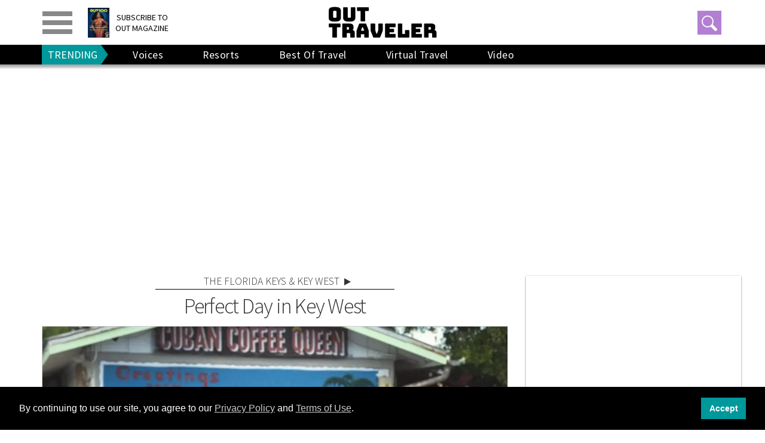

--- FILE ---
content_type: application/javascript; charset=utf-8
request_url: https://fundingchoicesmessages.google.com/f/AGSKWxVO6EAEjNUDZpgCPH-0Ll-Y7_SxPouGnb9PG9uummMMy8mwr4zE9ese1N1DWKAe421anUrEYhuToRow_JEpiDOj0Kuuu47C2VQOZTYH0X8gAp6zBLVsgDrhVOgIUY1gjVlQv1fOAUWd_PGroFicDQYWqKwANjP8I4-Vvmpj_KkHkHqxjL6PLqoybiWU/_/advertlayer./xwords./ad_image2./ad_topgray2.-content-ad-
body_size: -1289
content:
window['cd517294-a3ac-4ce7-8e50-f77600d1f7d0'] = true;